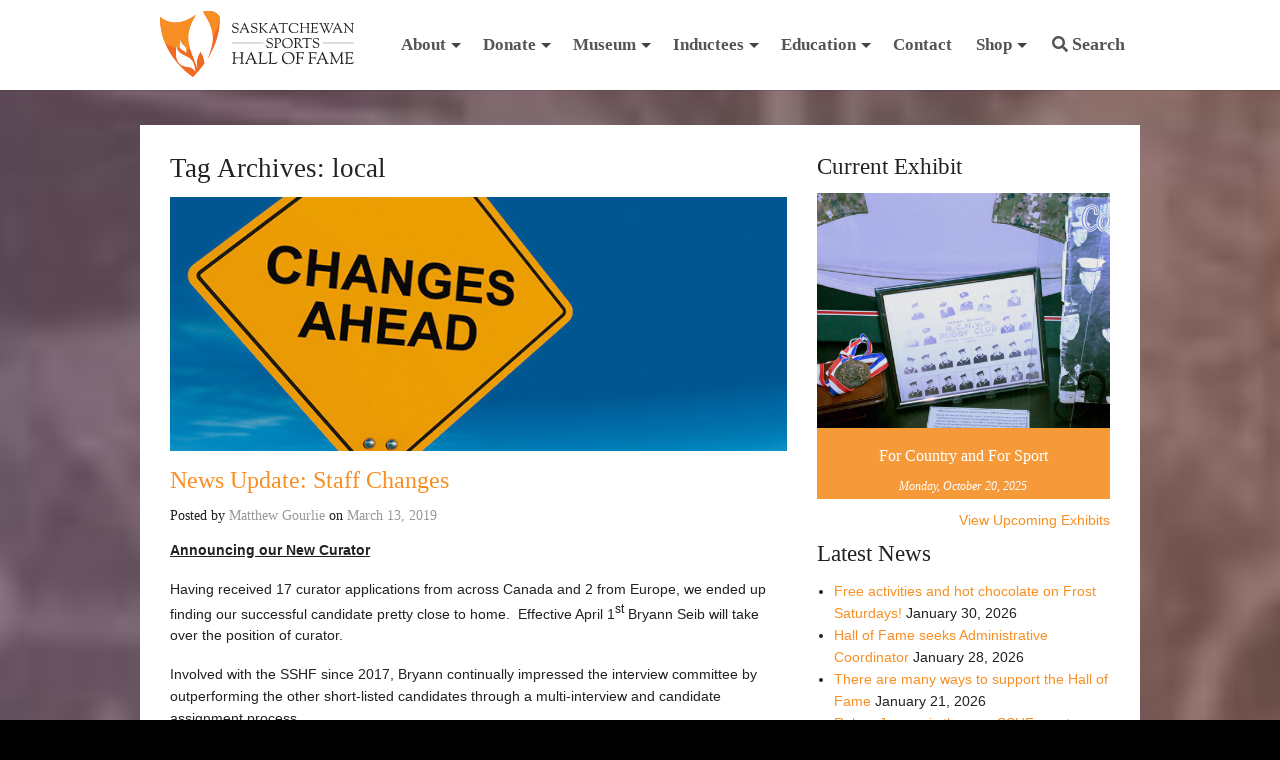

--- FILE ---
content_type: text/html; charset=UTF-8
request_url: https://sasksportshalloffame.com/tag/local/
body_size: 21812
content:
<!DOCTYPE html>



<!-- paulirish.com/2008/conditional-stylesheets-vs-css-hacks-answer-neither/ -->
<!--[if lt IE 7]> <html class="no-js lt-ie9 lt-ie8 lt-ie7" lang="en-US" > <![endif]-->
<!--[if IE 7]>    <html class="no-js lt-ie9 lt-ie8" lang="en-US" > <![endif]-->
<!--[if IE 8]>    <html class="no-js lt-ie9" lang="en-US" > <![endif]-->
<!--[if gt IE 8]><!--> <html lang="en-US" > <!--<![endif]-->
<head>
	<meta charset="UTF-8" />
	<meta name="viewport" content="width=device-width, initial-scale=1.0" />
	<title>local Archives - Saskatchewan Sports Hall of Fame</title>
	<link rel="pingback" href="https://sasksportshalloffame.com/wp/xmlrpc.php" />
	<link rel="shortcut icon" href="https://sasksportshalloffame.com/app/themes/halloffame/favicon.ico" />
	<link rel="shortcut icon" type="image/png" href="https://sasksportshalloffame.com/app/themes/halloffame/favicon.png?v=2.4">
	<link rel="apple-touch-icon" sizes="57x57" href="https://sasksportshalloffame.com/app/themes/halloffame/images/devices/apple-touch-icon-iphone.png" />
	<link rel="apple-touch-icon" sizes="114x114" href="https://sasksportshalloffame.com/app/themes/halloffame/images/devices/apple-touch-icon-iphone.png" />
	<link rel="apple-touch-icon" sizes="72x72" href="https://sasksportshalloffame.com/app/themes/halloffame/images/devices/apple-touch-icon-ipad.png" />
	<link rel="apple-touch-icon" sizes="144x144" href="https://sasksportshalloffame.com/app/themes/halloffame/images/devices/apple-touch-icon-ipad.png" />
	<!-- IE Fix for HTML5 Tags -->
	<!--[if lt IE 9]>
		<script src="http://html5shiv.googlecode.com/svn/trunk/html5.js"></script>
	<![endif]-->
<meta name='robots' content='index, follow, max-image-preview:large, max-snippet:-1, max-video-preview:-1' />
<script>window._wca = window._wca || [];</script>

	<!-- This site is optimized with the Yoast SEO plugin v26.7 - https://yoast.com/wordpress/plugins/seo/ -->
	<link rel="canonical" href="https://sasksportshalloffame.com/tag/local/" />
	<meta property="og:locale" content="en_US" />
	<meta property="og:type" content="article" />
	<meta property="og:title" content="local Archives - Saskatchewan Sports Hall of Fame" />
	<meta property="og:url" content="https://sasksportshalloffame.com/tag/local/" />
	<meta property="og:site_name" content="Saskatchewan Sports Hall of Fame" />
	<script type="application/ld+json" class="yoast-schema-graph">{"@context":"https://schema.org","@graph":[{"@type":"CollectionPage","@id":"https://sasksportshalloffame.com/tag/local/","url":"https://sasksportshalloffame.com/tag/local/","name":"local Archives - Saskatchewan Sports Hall of Fame","isPartOf":{"@id":"https://sasksportshalloffame.com/#website"},"primaryImageOfPage":{"@id":"https://sasksportshalloffame.com/tag/local/#primaryimage"},"image":{"@id":"https://sasksportshalloffame.com/tag/local/#primaryimage"},"thumbnailUrl":"https://sasksportshalloffame.com/app/uploads/2019/03/changes-ahead.jpg","breadcrumb":{"@id":"https://sasksportshalloffame.com/tag/local/#breadcrumb"},"inLanguage":"en-US"},{"@type":"ImageObject","inLanguage":"en-US","@id":"https://sasksportshalloffame.com/tag/local/#primaryimage","url":"https://sasksportshalloffame.com/app/uploads/2019/03/changes-ahead.jpg","contentUrl":"https://sasksportshalloffame.com/app/uploads/2019/03/changes-ahead.jpg","width":700,"height":525},{"@type":"BreadcrumbList","@id":"https://sasksportshalloffame.com/tag/local/#breadcrumb","itemListElement":[{"@type":"ListItem","position":1,"name":"Home","item":"https://sasksportshalloffame.com/"},{"@type":"ListItem","position":2,"name":"local"}]},{"@type":"WebSite","@id":"https://sasksportshalloffame.com/#website","url":"https://sasksportshalloffame.com/","name":"Saskatchewan Sports Hall of Fame","description":"Recognizing Sport Excellence","publisher":{"@id":"https://sasksportshalloffame.com/#organization"},"potentialAction":[{"@type":"SearchAction","target":{"@type":"EntryPoint","urlTemplate":"https://sasksportshalloffame.com/?s={search_term_string}"},"query-input":{"@type":"PropertyValueSpecification","valueRequired":true,"valueName":"search_term_string"}}],"inLanguage":"en-US"},{"@type":"Organization","@id":"https://sasksportshalloffame.com/#organization","name":"Saskatchewan Sports Hall of Fame","url":"https://sasksportshalloffame.com/","logo":{"@type":"ImageObject","inLanguage":"en-US","@id":"https://sasksportshalloffame.com/#/schema/logo/image/","url":"https://sasksportshalloffame.com/app/uploads/2012/03/SSHF-2012-logo-color.png","contentUrl":"https://sasksportshalloffame.com/app/uploads/2012/03/SSHF-2012-logo-color.png","caption":"Saskatchewan Sports Hall of Fame"},"image":{"@id":"https://sasksportshalloffame.com/#/schema/logo/image/"}}]}</script>
	<!-- / Yoast SEO plugin. -->


<link rel='dns-prefetch' href='//www.googletagmanager.com' />
<link rel='dns-prefetch' href='//cdn.jsdelivr.net' />
<link rel='dns-prefetch' href='//stats.wp.com' />
<link rel='dns-prefetch' href='//fonts.googleapis.com' />
<link rel="alternate" type="application/rss+xml" title="Saskatchewan Sports Hall of Fame &raquo; Feed" href="https://sasksportshalloffame.com/feed/" />
<link rel="alternate" type="application/rss+xml" title="Saskatchewan Sports Hall of Fame &raquo; Comments Feed" href="https://sasksportshalloffame.com/comments/feed/" />
<link rel="alternate" type="application/rss+xml" title="Saskatchewan Sports Hall of Fame &raquo; local Tag Feed" href="https://sasksportshalloffame.com/tag/local/feed/" />
		<!-- This site uses the Google Analytics by ExactMetrics plugin v8.11.1 - Using Analytics tracking - https://www.exactmetrics.com/ -->
							<script src="//www.googletagmanager.com/gtag/js?id=G-WZCRBTT176"  data-cfasync="false" data-wpfc-render="false" type="text/javascript" async></script>
			<script data-cfasync="false" data-wpfc-render="false" type="text/javascript">
				var em_version = '8.11.1';
				var em_track_user = true;
				var em_no_track_reason = '';
								var ExactMetricsDefaultLocations = {"page_location":"https:\/\/sasksportshalloffame.com\/tag\/local\/"};
								if ( typeof ExactMetricsPrivacyGuardFilter === 'function' ) {
					var ExactMetricsLocations = (typeof ExactMetricsExcludeQuery === 'object') ? ExactMetricsPrivacyGuardFilter( ExactMetricsExcludeQuery ) : ExactMetricsPrivacyGuardFilter( ExactMetricsDefaultLocations );
				} else {
					var ExactMetricsLocations = (typeof ExactMetricsExcludeQuery === 'object') ? ExactMetricsExcludeQuery : ExactMetricsDefaultLocations;
				}

								var disableStrs = [
										'ga-disable-G-WZCRBTT176',
									];

				/* Function to detect opted out users */
				function __gtagTrackerIsOptedOut() {
					for (var index = 0; index < disableStrs.length; index++) {
						if (document.cookie.indexOf(disableStrs[index] + '=true') > -1) {
							return true;
						}
					}

					return false;
				}

				/* Disable tracking if the opt-out cookie exists. */
				if (__gtagTrackerIsOptedOut()) {
					for (var index = 0; index < disableStrs.length; index++) {
						window[disableStrs[index]] = true;
					}
				}

				/* Opt-out function */
				function __gtagTrackerOptout() {
					for (var index = 0; index < disableStrs.length; index++) {
						document.cookie = disableStrs[index] + '=true; expires=Thu, 31 Dec 2099 23:59:59 UTC; path=/';
						window[disableStrs[index]] = true;
					}
				}

				if ('undefined' === typeof gaOptout) {
					function gaOptout() {
						__gtagTrackerOptout();
					}
				}
								window.dataLayer = window.dataLayer || [];

				window.ExactMetricsDualTracker = {
					helpers: {},
					trackers: {},
				};
				if (em_track_user) {
					function __gtagDataLayer() {
						dataLayer.push(arguments);
					}

					function __gtagTracker(type, name, parameters) {
						if (!parameters) {
							parameters = {};
						}

						if (parameters.send_to) {
							__gtagDataLayer.apply(null, arguments);
							return;
						}

						if (type === 'event') {
														parameters.send_to = exactmetrics_frontend.v4_id;
							var hookName = name;
							if (typeof parameters['event_category'] !== 'undefined') {
								hookName = parameters['event_category'] + ':' + name;
							}

							if (typeof ExactMetricsDualTracker.trackers[hookName] !== 'undefined') {
								ExactMetricsDualTracker.trackers[hookName](parameters);
							} else {
								__gtagDataLayer('event', name, parameters);
							}
							
						} else {
							__gtagDataLayer.apply(null, arguments);
						}
					}

					__gtagTracker('js', new Date());
					__gtagTracker('set', {
						'developer_id.dNDMyYj': true,
											});
					if ( ExactMetricsLocations.page_location ) {
						__gtagTracker('set', ExactMetricsLocations);
					}
										__gtagTracker('config', 'G-WZCRBTT176', {"forceSSL":"true"} );
										window.gtag = __gtagTracker;										(function () {
						/* https://developers.google.com/analytics/devguides/collection/analyticsjs/ */
						/* ga and __gaTracker compatibility shim. */
						var noopfn = function () {
							return null;
						};
						var newtracker = function () {
							return new Tracker();
						};
						var Tracker = function () {
							return null;
						};
						var p = Tracker.prototype;
						p.get = noopfn;
						p.set = noopfn;
						p.send = function () {
							var args = Array.prototype.slice.call(arguments);
							args.unshift('send');
							__gaTracker.apply(null, args);
						};
						var __gaTracker = function () {
							var len = arguments.length;
							if (len === 0) {
								return;
							}
							var f = arguments[len - 1];
							if (typeof f !== 'object' || f === null || typeof f.hitCallback !== 'function') {
								if ('send' === arguments[0]) {
									var hitConverted, hitObject = false, action;
									if ('event' === arguments[1]) {
										if ('undefined' !== typeof arguments[3]) {
											hitObject = {
												'eventAction': arguments[3],
												'eventCategory': arguments[2],
												'eventLabel': arguments[4],
												'value': arguments[5] ? arguments[5] : 1,
											}
										}
									}
									if ('pageview' === arguments[1]) {
										if ('undefined' !== typeof arguments[2]) {
											hitObject = {
												'eventAction': 'page_view',
												'page_path': arguments[2],
											}
										}
									}
									if (typeof arguments[2] === 'object') {
										hitObject = arguments[2];
									}
									if (typeof arguments[5] === 'object') {
										Object.assign(hitObject, arguments[5]);
									}
									if ('undefined' !== typeof arguments[1].hitType) {
										hitObject = arguments[1];
										if ('pageview' === hitObject.hitType) {
											hitObject.eventAction = 'page_view';
										}
									}
									if (hitObject) {
										action = 'timing' === arguments[1].hitType ? 'timing_complete' : hitObject.eventAction;
										hitConverted = mapArgs(hitObject);
										__gtagTracker('event', action, hitConverted);
									}
								}
								return;
							}

							function mapArgs(args) {
								var arg, hit = {};
								var gaMap = {
									'eventCategory': 'event_category',
									'eventAction': 'event_action',
									'eventLabel': 'event_label',
									'eventValue': 'event_value',
									'nonInteraction': 'non_interaction',
									'timingCategory': 'event_category',
									'timingVar': 'name',
									'timingValue': 'value',
									'timingLabel': 'event_label',
									'page': 'page_path',
									'location': 'page_location',
									'title': 'page_title',
									'referrer' : 'page_referrer',
								};
								for (arg in args) {
																		if (!(!args.hasOwnProperty(arg) || !gaMap.hasOwnProperty(arg))) {
										hit[gaMap[arg]] = args[arg];
									} else {
										hit[arg] = args[arg];
									}
								}
								return hit;
							}

							try {
								f.hitCallback();
							} catch (ex) {
							}
						};
						__gaTracker.create = newtracker;
						__gaTracker.getByName = newtracker;
						__gaTracker.getAll = function () {
							return [];
						};
						__gaTracker.remove = noopfn;
						__gaTracker.loaded = true;
						window['__gaTracker'] = __gaTracker;
					})();
									} else {
										console.log("");
					(function () {
						function __gtagTracker() {
							return null;
						}

						window['__gtagTracker'] = __gtagTracker;
						window['gtag'] = __gtagTracker;
					})();
									}
			</script>
							<!-- / Google Analytics by ExactMetrics -->
		<style id='wp-img-auto-sizes-contain-inline-css' type='text/css'>
img:is([sizes=auto i],[sizes^="auto," i]){contain-intrinsic-size:3000px 1500px}
/*# sourceURL=wp-img-auto-sizes-contain-inline-css */
</style>
<link rel='stylesheet' id='wc-blocks-integration-css' href='https://sasksportshalloffame.com/app/plugins/woocommerce-subscriptions/build/index.css?ver=3.1.6' type='text/css' media='all' />
<style id='wp-emoji-styles-inline-css' type='text/css'>

	img.wp-smiley, img.emoji {
		display: inline !important;
		border: none !important;
		box-shadow: none !important;
		height: 1em !important;
		width: 1em !important;
		margin: 0 0.07em !important;
		vertical-align: -0.1em !important;
		background: none !important;
		padding: 0 !important;
	}
/*# sourceURL=wp-emoji-styles-inline-css */
</style>
<style id='wp-block-library-inline-css' type='text/css'>
:root{--wp-block-synced-color:#7a00df;--wp-block-synced-color--rgb:122,0,223;--wp-bound-block-color:var(--wp-block-synced-color);--wp-editor-canvas-background:#ddd;--wp-admin-theme-color:#007cba;--wp-admin-theme-color--rgb:0,124,186;--wp-admin-theme-color-darker-10:#006ba1;--wp-admin-theme-color-darker-10--rgb:0,107,160.5;--wp-admin-theme-color-darker-20:#005a87;--wp-admin-theme-color-darker-20--rgb:0,90,135;--wp-admin-border-width-focus:2px}@media (min-resolution:192dpi){:root{--wp-admin-border-width-focus:1.5px}}.wp-element-button{cursor:pointer}:root .has-very-light-gray-background-color{background-color:#eee}:root .has-very-dark-gray-background-color{background-color:#313131}:root .has-very-light-gray-color{color:#eee}:root .has-very-dark-gray-color{color:#313131}:root .has-vivid-green-cyan-to-vivid-cyan-blue-gradient-background{background:linear-gradient(135deg,#00d084,#0693e3)}:root .has-purple-crush-gradient-background{background:linear-gradient(135deg,#34e2e4,#4721fb 50%,#ab1dfe)}:root .has-hazy-dawn-gradient-background{background:linear-gradient(135deg,#faaca8,#dad0ec)}:root .has-subdued-olive-gradient-background{background:linear-gradient(135deg,#fafae1,#67a671)}:root .has-atomic-cream-gradient-background{background:linear-gradient(135deg,#fdd79a,#004a59)}:root .has-nightshade-gradient-background{background:linear-gradient(135deg,#330968,#31cdcf)}:root .has-midnight-gradient-background{background:linear-gradient(135deg,#020381,#2874fc)}:root{--wp--preset--font-size--normal:16px;--wp--preset--font-size--huge:42px}.has-regular-font-size{font-size:1em}.has-larger-font-size{font-size:2.625em}.has-normal-font-size{font-size:var(--wp--preset--font-size--normal)}.has-huge-font-size{font-size:var(--wp--preset--font-size--huge)}.has-text-align-center{text-align:center}.has-text-align-left{text-align:left}.has-text-align-right{text-align:right}.has-fit-text{white-space:nowrap!important}#end-resizable-editor-section{display:none}.aligncenter{clear:both}.items-justified-left{justify-content:flex-start}.items-justified-center{justify-content:center}.items-justified-right{justify-content:flex-end}.items-justified-space-between{justify-content:space-between}.screen-reader-text{border:0;clip-path:inset(50%);height:1px;margin:-1px;overflow:hidden;padding:0;position:absolute;width:1px;word-wrap:normal!important}.screen-reader-text:focus{background-color:#ddd;clip-path:none;color:#444;display:block;font-size:1em;height:auto;left:5px;line-height:normal;padding:15px 23px 14px;text-decoration:none;top:5px;width:auto;z-index:100000}html :where(.has-border-color){border-style:solid}html :where([style*=border-top-color]){border-top-style:solid}html :where([style*=border-right-color]){border-right-style:solid}html :where([style*=border-bottom-color]){border-bottom-style:solid}html :where([style*=border-left-color]){border-left-style:solid}html :where([style*=border-width]){border-style:solid}html :where([style*=border-top-width]){border-top-style:solid}html :where([style*=border-right-width]){border-right-style:solid}html :where([style*=border-bottom-width]){border-bottom-style:solid}html :where([style*=border-left-width]){border-left-style:solid}html :where(img[class*=wp-image-]){height:auto;max-width:100%}:where(figure){margin:0 0 1em}html :where(.is-position-sticky){--wp-admin--admin-bar--position-offset:var(--wp-admin--admin-bar--height,0px)}@media screen and (max-width:600px){html :where(.is-position-sticky){--wp-admin--admin-bar--position-offset:0px}}

/*# sourceURL=wp-block-library-inline-css */
</style><style id='wp-block-image-inline-css' type='text/css'>
.wp-block-image>a,.wp-block-image>figure>a{display:inline-block}.wp-block-image img{box-sizing:border-box;height:auto;max-width:100%;vertical-align:bottom}@media not (prefers-reduced-motion){.wp-block-image img.hide{visibility:hidden}.wp-block-image img.show{animation:show-content-image .4s}}.wp-block-image[style*=border-radius] img,.wp-block-image[style*=border-radius]>a{border-radius:inherit}.wp-block-image.has-custom-border img{box-sizing:border-box}.wp-block-image.aligncenter{text-align:center}.wp-block-image.alignfull>a,.wp-block-image.alignwide>a{width:100%}.wp-block-image.alignfull img,.wp-block-image.alignwide img{height:auto;width:100%}.wp-block-image .aligncenter,.wp-block-image .alignleft,.wp-block-image .alignright,.wp-block-image.aligncenter,.wp-block-image.alignleft,.wp-block-image.alignright{display:table}.wp-block-image .aligncenter>figcaption,.wp-block-image .alignleft>figcaption,.wp-block-image .alignright>figcaption,.wp-block-image.aligncenter>figcaption,.wp-block-image.alignleft>figcaption,.wp-block-image.alignright>figcaption{caption-side:bottom;display:table-caption}.wp-block-image .alignleft{float:left;margin:.5em 1em .5em 0}.wp-block-image .alignright{float:right;margin:.5em 0 .5em 1em}.wp-block-image .aligncenter{margin-left:auto;margin-right:auto}.wp-block-image :where(figcaption){margin-bottom:1em;margin-top:.5em}.wp-block-image.is-style-circle-mask img{border-radius:9999px}@supports ((-webkit-mask-image:none) or (mask-image:none)) or (-webkit-mask-image:none){.wp-block-image.is-style-circle-mask img{border-radius:0;-webkit-mask-image:url('data:image/svg+xml;utf8,<svg viewBox="0 0 100 100" xmlns="http://www.w3.org/2000/svg"><circle cx="50" cy="50" r="50"/></svg>');mask-image:url('data:image/svg+xml;utf8,<svg viewBox="0 0 100 100" xmlns="http://www.w3.org/2000/svg"><circle cx="50" cy="50" r="50"/></svg>');mask-mode:alpha;-webkit-mask-position:center;mask-position:center;-webkit-mask-repeat:no-repeat;mask-repeat:no-repeat;-webkit-mask-size:contain;mask-size:contain}}:root :where(.wp-block-image.is-style-rounded img,.wp-block-image .is-style-rounded img){border-radius:9999px}.wp-block-image figure{margin:0}.wp-lightbox-container{display:flex;flex-direction:column;position:relative}.wp-lightbox-container img{cursor:zoom-in}.wp-lightbox-container img:hover+button{opacity:1}.wp-lightbox-container button{align-items:center;backdrop-filter:blur(16px) saturate(180%);background-color:#5a5a5a40;border:none;border-radius:4px;cursor:zoom-in;display:flex;height:20px;justify-content:center;opacity:0;padding:0;position:absolute;right:16px;text-align:center;top:16px;width:20px;z-index:100}@media not (prefers-reduced-motion){.wp-lightbox-container button{transition:opacity .2s ease}}.wp-lightbox-container button:focus-visible{outline:3px auto #5a5a5a40;outline:3px auto -webkit-focus-ring-color;outline-offset:3px}.wp-lightbox-container button:hover{cursor:pointer;opacity:1}.wp-lightbox-container button:focus{opacity:1}.wp-lightbox-container button:focus,.wp-lightbox-container button:hover,.wp-lightbox-container button:not(:hover):not(:active):not(.has-background){background-color:#5a5a5a40;border:none}.wp-lightbox-overlay{box-sizing:border-box;cursor:zoom-out;height:100vh;left:0;overflow:hidden;position:fixed;top:0;visibility:hidden;width:100%;z-index:100000}.wp-lightbox-overlay .close-button{align-items:center;cursor:pointer;display:flex;justify-content:center;min-height:40px;min-width:40px;padding:0;position:absolute;right:calc(env(safe-area-inset-right) + 16px);top:calc(env(safe-area-inset-top) + 16px);z-index:5000000}.wp-lightbox-overlay .close-button:focus,.wp-lightbox-overlay .close-button:hover,.wp-lightbox-overlay .close-button:not(:hover):not(:active):not(.has-background){background:none;border:none}.wp-lightbox-overlay .lightbox-image-container{height:var(--wp--lightbox-container-height);left:50%;overflow:hidden;position:absolute;top:50%;transform:translate(-50%,-50%);transform-origin:top left;width:var(--wp--lightbox-container-width);z-index:9999999999}.wp-lightbox-overlay .wp-block-image{align-items:center;box-sizing:border-box;display:flex;height:100%;justify-content:center;margin:0;position:relative;transform-origin:0 0;width:100%;z-index:3000000}.wp-lightbox-overlay .wp-block-image img{height:var(--wp--lightbox-image-height);min-height:var(--wp--lightbox-image-height);min-width:var(--wp--lightbox-image-width);width:var(--wp--lightbox-image-width)}.wp-lightbox-overlay .wp-block-image figcaption{display:none}.wp-lightbox-overlay button{background:none;border:none}.wp-lightbox-overlay .scrim{background-color:#fff;height:100%;opacity:.9;position:absolute;width:100%;z-index:2000000}.wp-lightbox-overlay.active{visibility:visible}@media not (prefers-reduced-motion){.wp-lightbox-overlay.active{animation:turn-on-visibility .25s both}.wp-lightbox-overlay.active img{animation:turn-on-visibility .35s both}.wp-lightbox-overlay.show-closing-animation:not(.active){animation:turn-off-visibility .35s both}.wp-lightbox-overlay.show-closing-animation:not(.active) img{animation:turn-off-visibility .25s both}.wp-lightbox-overlay.zoom.active{animation:none;opacity:1;visibility:visible}.wp-lightbox-overlay.zoom.active .lightbox-image-container{animation:lightbox-zoom-in .4s}.wp-lightbox-overlay.zoom.active .lightbox-image-container img{animation:none}.wp-lightbox-overlay.zoom.active .scrim{animation:turn-on-visibility .4s forwards}.wp-lightbox-overlay.zoom.show-closing-animation:not(.active){animation:none}.wp-lightbox-overlay.zoom.show-closing-animation:not(.active) .lightbox-image-container{animation:lightbox-zoom-out .4s}.wp-lightbox-overlay.zoom.show-closing-animation:not(.active) .lightbox-image-container img{animation:none}.wp-lightbox-overlay.zoom.show-closing-animation:not(.active) .scrim{animation:turn-off-visibility .4s forwards}}@keyframes show-content-image{0%{visibility:hidden}99%{visibility:hidden}to{visibility:visible}}@keyframes turn-on-visibility{0%{opacity:0}to{opacity:1}}@keyframes turn-off-visibility{0%{opacity:1;visibility:visible}99%{opacity:0;visibility:visible}to{opacity:0;visibility:hidden}}@keyframes lightbox-zoom-in{0%{transform:translate(calc((-100vw + var(--wp--lightbox-scrollbar-width))/2 + var(--wp--lightbox-initial-left-position)),calc(-50vh + var(--wp--lightbox-initial-top-position))) scale(var(--wp--lightbox-scale))}to{transform:translate(-50%,-50%) scale(1)}}@keyframes lightbox-zoom-out{0%{transform:translate(-50%,-50%) scale(1);visibility:visible}99%{visibility:visible}to{transform:translate(calc((-100vw + var(--wp--lightbox-scrollbar-width))/2 + var(--wp--lightbox-initial-left-position)),calc(-50vh + var(--wp--lightbox-initial-top-position))) scale(var(--wp--lightbox-scale));visibility:hidden}}
/*# sourceURL=https://sasksportshalloffame.com/wp/wp-includes/blocks/image/style.min.css */
</style>
<style id='global-styles-inline-css' type='text/css'>
:root{--wp--preset--aspect-ratio--square: 1;--wp--preset--aspect-ratio--4-3: 4/3;--wp--preset--aspect-ratio--3-4: 3/4;--wp--preset--aspect-ratio--3-2: 3/2;--wp--preset--aspect-ratio--2-3: 2/3;--wp--preset--aspect-ratio--16-9: 16/9;--wp--preset--aspect-ratio--9-16: 9/16;--wp--preset--color--black: #000000;--wp--preset--color--cyan-bluish-gray: #abb8c3;--wp--preset--color--white: #ffffff;--wp--preset--color--pale-pink: #f78da7;--wp--preset--color--vivid-red: #cf2e2e;--wp--preset--color--luminous-vivid-orange: #ff6900;--wp--preset--color--luminous-vivid-amber: #fcb900;--wp--preset--color--light-green-cyan: #7bdcb5;--wp--preset--color--vivid-green-cyan: #00d084;--wp--preset--color--pale-cyan-blue: #8ed1fc;--wp--preset--color--vivid-cyan-blue: #0693e3;--wp--preset--color--vivid-purple: #9b51e0;--wp--preset--gradient--vivid-cyan-blue-to-vivid-purple: linear-gradient(135deg,rgb(6,147,227) 0%,rgb(155,81,224) 100%);--wp--preset--gradient--light-green-cyan-to-vivid-green-cyan: linear-gradient(135deg,rgb(122,220,180) 0%,rgb(0,208,130) 100%);--wp--preset--gradient--luminous-vivid-amber-to-luminous-vivid-orange: linear-gradient(135deg,rgb(252,185,0) 0%,rgb(255,105,0) 100%);--wp--preset--gradient--luminous-vivid-orange-to-vivid-red: linear-gradient(135deg,rgb(255,105,0) 0%,rgb(207,46,46) 100%);--wp--preset--gradient--very-light-gray-to-cyan-bluish-gray: linear-gradient(135deg,rgb(238,238,238) 0%,rgb(169,184,195) 100%);--wp--preset--gradient--cool-to-warm-spectrum: linear-gradient(135deg,rgb(74,234,220) 0%,rgb(151,120,209) 20%,rgb(207,42,186) 40%,rgb(238,44,130) 60%,rgb(251,105,98) 80%,rgb(254,248,76) 100%);--wp--preset--gradient--blush-light-purple: linear-gradient(135deg,rgb(255,206,236) 0%,rgb(152,150,240) 100%);--wp--preset--gradient--blush-bordeaux: linear-gradient(135deg,rgb(254,205,165) 0%,rgb(254,45,45) 50%,rgb(107,0,62) 100%);--wp--preset--gradient--luminous-dusk: linear-gradient(135deg,rgb(255,203,112) 0%,rgb(199,81,192) 50%,rgb(65,88,208) 100%);--wp--preset--gradient--pale-ocean: linear-gradient(135deg,rgb(255,245,203) 0%,rgb(182,227,212) 50%,rgb(51,167,181) 100%);--wp--preset--gradient--electric-grass: linear-gradient(135deg,rgb(202,248,128) 0%,rgb(113,206,126) 100%);--wp--preset--gradient--midnight: linear-gradient(135deg,rgb(2,3,129) 0%,rgb(40,116,252) 100%);--wp--preset--font-size--small: 13px;--wp--preset--font-size--medium: 20px;--wp--preset--font-size--large: 36px;--wp--preset--font-size--x-large: 42px;--wp--preset--spacing--20: 0.44rem;--wp--preset--spacing--30: 0.67rem;--wp--preset--spacing--40: 1rem;--wp--preset--spacing--50: 1.5rem;--wp--preset--spacing--60: 2.25rem;--wp--preset--spacing--70: 3.38rem;--wp--preset--spacing--80: 5.06rem;--wp--preset--shadow--natural: 6px 6px 9px rgba(0, 0, 0, 0.2);--wp--preset--shadow--deep: 12px 12px 50px rgba(0, 0, 0, 0.4);--wp--preset--shadow--sharp: 6px 6px 0px rgba(0, 0, 0, 0.2);--wp--preset--shadow--outlined: 6px 6px 0px -3px rgb(255, 255, 255), 6px 6px rgb(0, 0, 0);--wp--preset--shadow--crisp: 6px 6px 0px rgb(0, 0, 0);}:where(.is-layout-flex){gap: 0.5em;}:where(.is-layout-grid){gap: 0.5em;}body .is-layout-flex{display: flex;}.is-layout-flex{flex-wrap: wrap;align-items: center;}.is-layout-flex > :is(*, div){margin: 0;}body .is-layout-grid{display: grid;}.is-layout-grid > :is(*, div){margin: 0;}:where(.wp-block-columns.is-layout-flex){gap: 2em;}:where(.wp-block-columns.is-layout-grid){gap: 2em;}:where(.wp-block-post-template.is-layout-flex){gap: 1.25em;}:where(.wp-block-post-template.is-layout-grid){gap: 1.25em;}.has-black-color{color: var(--wp--preset--color--black) !important;}.has-cyan-bluish-gray-color{color: var(--wp--preset--color--cyan-bluish-gray) !important;}.has-white-color{color: var(--wp--preset--color--white) !important;}.has-pale-pink-color{color: var(--wp--preset--color--pale-pink) !important;}.has-vivid-red-color{color: var(--wp--preset--color--vivid-red) !important;}.has-luminous-vivid-orange-color{color: var(--wp--preset--color--luminous-vivid-orange) !important;}.has-luminous-vivid-amber-color{color: var(--wp--preset--color--luminous-vivid-amber) !important;}.has-light-green-cyan-color{color: var(--wp--preset--color--light-green-cyan) !important;}.has-vivid-green-cyan-color{color: var(--wp--preset--color--vivid-green-cyan) !important;}.has-pale-cyan-blue-color{color: var(--wp--preset--color--pale-cyan-blue) !important;}.has-vivid-cyan-blue-color{color: var(--wp--preset--color--vivid-cyan-blue) !important;}.has-vivid-purple-color{color: var(--wp--preset--color--vivid-purple) !important;}.has-black-background-color{background-color: var(--wp--preset--color--black) !important;}.has-cyan-bluish-gray-background-color{background-color: var(--wp--preset--color--cyan-bluish-gray) !important;}.has-white-background-color{background-color: var(--wp--preset--color--white) !important;}.has-pale-pink-background-color{background-color: var(--wp--preset--color--pale-pink) !important;}.has-vivid-red-background-color{background-color: var(--wp--preset--color--vivid-red) !important;}.has-luminous-vivid-orange-background-color{background-color: var(--wp--preset--color--luminous-vivid-orange) !important;}.has-luminous-vivid-amber-background-color{background-color: var(--wp--preset--color--luminous-vivid-amber) !important;}.has-light-green-cyan-background-color{background-color: var(--wp--preset--color--light-green-cyan) !important;}.has-vivid-green-cyan-background-color{background-color: var(--wp--preset--color--vivid-green-cyan) !important;}.has-pale-cyan-blue-background-color{background-color: var(--wp--preset--color--pale-cyan-blue) !important;}.has-vivid-cyan-blue-background-color{background-color: var(--wp--preset--color--vivid-cyan-blue) !important;}.has-vivid-purple-background-color{background-color: var(--wp--preset--color--vivid-purple) !important;}.has-black-border-color{border-color: var(--wp--preset--color--black) !important;}.has-cyan-bluish-gray-border-color{border-color: var(--wp--preset--color--cyan-bluish-gray) !important;}.has-white-border-color{border-color: var(--wp--preset--color--white) !important;}.has-pale-pink-border-color{border-color: var(--wp--preset--color--pale-pink) !important;}.has-vivid-red-border-color{border-color: var(--wp--preset--color--vivid-red) !important;}.has-luminous-vivid-orange-border-color{border-color: var(--wp--preset--color--luminous-vivid-orange) !important;}.has-luminous-vivid-amber-border-color{border-color: var(--wp--preset--color--luminous-vivid-amber) !important;}.has-light-green-cyan-border-color{border-color: var(--wp--preset--color--light-green-cyan) !important;}.has-vivid-green-cyan-border-color{border-color: var(--wp--preset--color--vivid-green-cyan) !important;}.has-pale-cyan-blue-border-color{border-color: var(--wp--preset--color--pale-cyan-blue) !important;}.has-vivid-cyan-blue-border-color{border-color: var(--wp--preset--color--vivid-cyan-blue) !important;}.has-vivid-purple-border-color{border-color: var(--wp--preset--color--vivid-purple) !important;}.has-vivid-cyan-blue-to-vivid-purple-gradient-background{background: var(--wp--preset--gradient--vivid-cyan-blue-to-vivid-purple) !important;}.has-light-green-cyan-to-vivid-green-cyan-gradient-background{background: var(--wp--preset--gradient--light-green-cyan-to-vivid-green-cyan) !important;}.has-luminous-vivid-amber-to-luminous-vivid-orange-gradient-background{background: var(--wp--preset--gradient--luminous-vivid-amber-to-luminous-vivid-orange) !important;}.has-luminous-vivid-orange-to-vivid-red-gradient-background{background: var(--wp--preset--gradient--luminous-vivid-orange-to-vivid-red) !important;}.has-very-light-gray-to-cyan-bluish-gray-gradient-background{background: var(--wp--preset--gradient--very-light-gray-to-cyan-bluish-gray) !important;}.has-cool-to-warm-spectrum-gradient-background{background: var(--wp--preset--gradient--cool-to-warm-spectrum) !important;}.has-blush-light-purple-gradient-background{background: var(--wp--preset--gradient--blush-light-purple) !important;}.has-blush-bordeaux-gradient-background{background: var(--wp--preset--gradient--blush-bordeaux) !important;}.has-luminous-dusk-gradient-background{background: var(--wp--preset--gradient--luminous-dusk) !important;}.has-pale-ocean-gradient-background{background: var(--wp--preset--gradient--pale-ocean) !important;}.has-electric-grass-gradient-background{background: var(--wp--preset--gradient--electric-grass) !important;}.has-midnight-gradient-background{background: var(--wp--preset--gradient--midnight) !important;}.has-small-font-size{font-size: var(--wp--preset--font-size--small) !important;}.has-medium-font-size{font-size: var(--wp--preset--font-size--medium) !important;}.has-large-font-size{font-size: var(--wp--preset--font-size--large) !important;}.has-x-large-font-size{font-size: var(--wp--preset--font-size--x-large) !important;}
/*# sourceURL=global-styles-inline-css */
</style>

<style id='classic-theme-styles-inline-css' type='text/css'>
/*! This file is auto-generated */
.wp-block-button__link{color:#fff;background-color:#32373c;border-radius:9999px;box-shadow:none;text-decoration:none;padding:calc(.667em + 2px) calc(1.333em + 2px);font-size:1.125em}.wp-block-file__button{background:#32373c;color:#fff;text-decoration:none}
/*# sourceURL=/wp-includes/css/classic-themes.min.css */
</style>
<link rel='stylesheet' id='wp-components-css' href='https://sasksportshalloffame.com/wp/wp-includes/css/dist/components/style.min.css?ver=6.9' type='text/css' media='all' />
<link rel='stylesheet' id='wp-preferences-css' href='https://sasksportshalloffame.com/wp/wp-includes/css/dist/preferences/style.min.css?ver=6.9' type='text/css' media='all' />
<link rel='stylesheet' id='wp-block-editor-css' href='https://sasksportshalloffame.com/wp/wp-includes/css/dist/block-editor/style.min.css?ver=6.9' type='text/css' media='all' />
<link rel='stylesheet' id='popup-maker-block-library-style-css' href='https://sasksportshalloffame.com/app/plugins/popup-maker/dist/packages/block-library-style.css?ver=dbea705cfafe089d65f1' type='text/css' media='all' />
<link rel='stylesheet' id='cb-booking/cb-booking.php-datepicker-css' href='https://sasksportshalloffame.com/app/plugins/cb-booking/inc/common/css/vendor/air-datepicker/datepicker.min.css?ver=1.3.7' type='text/css' media='all' />
<link rel='stylesheet' id='cb-booking/cb-booking.php-css' href='https://sasksportshalloffame.com/app/plugins/cb-booking/inc/frontend/css/cb-booking-frontend.css?ver=1.3.7' type='text/css' media='all' />
<link rel='stylesheet' id='woocommerce-layout-css' href='https://sasksportshalloffame.com/app/plugins/woocommerce/assets/css/woocommerce-layout.css?ver=10.4.3' type='text/css' media='all' />
<style id='woocommerce-layout-inline-css' type='text/css'>

	.infinite-scroll .woocommerce-pagination {
		display: none;
	}
/*# sourceURL=woocommerce-layout-inline-css */
</style>
<link rel='stylesheet' id='woocommerce-smallscreen-css' href='https://sasksportshalloffame.com/app/plugins/woocommerce/assets/css/woocommerce-smallscreen.css?ver=10.4.3' type='text/css' media='only screen and (max-width: 768px)' />
<link rel='stylesheet' id='woocommerce-general-css' href='https://sasksportshalloffame.com/app/plugins/woocommerce/assets/css/woocommerce.css?ver=10.4.3' type='text/css' media='all' />
<style id='woocommerce-inline-inline-css' type='text/css'>
.woocommerce form .form-row .required { visibility: visible; }
/*# sourceURL=woocommerce-inline-inline-css */
</style>
<link rel='stylesheet' id='bigger-picture-css' href='https://sasksportshalloffame.com/app/plugins/youtube-channel/assets/lib/bigger-picture/css/bigger-picture.min.css?ver=3.25.2' type='text/css' media='all' />
<link rel='stylesheet' id='youtube-channel-css' href='https://sasksportshalloffame.com/app/plugins/youtube-channel/assets/css/youtube-channel.min.css?ver=3.25.2' type='text/css' media='all' />
<link rel='stylesheet' id='open-sans-css' href='https://fonts.googleapis.com/css?family=Open+Sans%3A300italic%2C400italic%2C600italic%2C300%2C400%2C600&#038;subset=latin%2Clatin-ext&#038;display=fallback&#038;ver=6.9' type='text/css' media='all' />
<link rel='stylesheet' id='slick-css' href='https://sasksportshalloffame.com/app/themes/halloffame/assets/css/slick.css?ver=SLICK_VERSION' type='text/css' media='all' />
<link rel='stylesheet' id='cmdcustom-css' href='https://sasksportshalloffame.com/app/themes/halloffame/assets/css/cmd-custom.css?ver=CUSTOM_VERSION' type='text/css' media='all' />
<link rel='stylesheet' id='foundation-css-css' href='https://sasksportshalloffame.com/app/themes/required-foundation/stylesheets/foundation.min.css?ver=3.2.5.1' type='text/css' media='all' />
<link rel='stylesheet' id='required-foundation-css-css' href='https://sasksportshalloffame.com/app/themes/halloffame/style.css?ver=1.0.10.5' type='text/css' media='all' />
<script type="text/javascript" id="woocommerce-google-analytics-integration-gtag-js-after">
/* <![CDATA[ */
/* Google Analytics for WooCommerce (gtag.js) */
					window.dataLayer = window.dataLayer || [];
					function gtag(){dataLayer.push(arguments);}
					// Set up default consent state.
					for ( const mode of [{"analytics_storage":"denied","ad_storage":"denied","ad_user_data":"denied","ad_personalization":"denied","region":["AT","BE","BG","HR","CY","CZ","DK","EE","FI","FR","DE","GR","HU","IS","IE","IT","LV","LI","LT","LU","MT","NL","NO","PL","PT","RO","SK","SI","ES","SE","GB","CH"]}] || [] ) {
						gtag( "consent", "default", { "wait_for_update": 500, ...mode } );
					}
					gtag("js", new Date());
					gtag("set", "developer_id.dOGY3NW", true);
					gtag("config", "G-9GJ4KPN4P2", {"track_404":true,"allow_google_signals":true,"logged_in":false,"linker":{"domains":[],"allow_incoming":false},"custom_map":{"dimension1":"logged_in"}});
//# sourceURL=woocommerce-google-analytics-integration-gtag-js-after
/* ]]> */
</script>
<script type="text/javascript" src="https://sasksportshalloffame.com/app/plugins/google-analytics-dashboard-for-wp/assets/js/frontend-gtag.min.js?ver=8.11.1" id="exactmetrics-frontend-script-js" async="async" data-wp-strategy="async"></script>
<script data-cfasync="false" data-wpfc-render="false" type="text/javascript" id='exactmetrics-frontend-script-js-extra'>/* <![CDATA[ */
var exactmetrics_frontend = {"js_events_tracking":"true","download_extensions":"zip,mp3,mpeg,pdf,doc,ppt,xls,jpeg,png,gif,tiff","inbound_paths":"[{\"path\":\"\\\/go\\\/\",\"label\":\"affiliate\"},{\"path\":\"\\\/recommend\\\/\",\"label\":\"affiliate\"}]","home_url":"https:\/\/sasksportshalloffame.com","hash_tracking":"false","v4_id":"G-WZCRBTT176"};/* ]]> */
</script>
<script type="text/javascript" src="https://sasksportshalloffame.com/wp/wp-includes/js/dist/vendor/moment.min.js?ver=2.30.1" id="moment-js"></script>
<script type="text/javascript" id="moment-js-after">
/* <![CDATA[ */
moment.updateLocale( 'en_US', {"months":["January","February","March","April","May","June","July","August","September","October","November","December"],"monthsShort":["Jan","Feb","Mar","Apr","May","Jun","Jul","Aug","Sep","Oct","Nov","Dec"],"weekdays":["Sunday","Monday","Tuesday","Wednesday","Thursday","Friday","Saturday"],"weekdaysShort":["Sun","Mon","Tue","Wed","Thu","Fri","Sat"],"week":{"dow":1},"longDateFormat":{"LT":"g:i a","LTS":null,"L":null,"LL":"F j, Y","LLL":"F j, Y g:i a","LLLL":null}} );
//# sourceURL=moment-js-after
/* ]]> */
</script>
<script type="text/javascript" src="https://cdn.jsdelivr.net/npm/js-cookie@2/src/js.cookie.min.js?ver=2" id="js-cookie-js"></script>
<script type="text/javascript" src="https://sasksportshalloffame.com/wp/wp-includes/js/jquery/jquery.min.js?ver=3.7.1" id="jquery-core-js"></script>
<script type="text/javascript" src="https://sasksportshalloffame.com/wp/wp-includes/js/jquery/jquery-migrate.min.js?ver=3.4.1" id="jquery-migrate-js"></script>
<script type="text/javascript" src="https://sasksportshalloffame.com/app/plugins/cb-booking/inc/common/js/vendor/air-datepicker/datepicker.min.js?ver=1.3.7" id="cb-booking/cb-booking.php-datepicker-js"></script>
<script type="text/javascript" src="https://sasksportshalloffame.com/app/plugins/cb-booking/inc/common/js/vendor/air-datepicker/i18n/datepicker.en.js?ver=1.3.7" id="cb-booking/cb-booking.php-datepicker-en-js"></script>
<script type="text/javascript" id="cb-booking/cb-booking.php-js-extra">
/* <![CDATA[ */
var ajax_params = {"ajax_url":"https://sasksportshalloffame.com/wp/wp-admin/admin-ajax.php"};
//# sourceURL=cb-booking%2Fcb-booking.php-js-extra
/* ]]> */
</script>
<script type="text/javascript" src="https://sasksportshalloffame.com/app/plugins/cb-booking/inc/frontend/js/cb-booking-frontend.js?ver=1.3.7" id="cb-booking/cb-booking.php-js"></script>
<script type="text/javascript" src="https://sasksportshalloffame.com/app/plugins/woocommerce/assets/js/jquery-blockui/jquery.blockUI.min.js?ver=2.7.0-wc.10.4.3" id="wc-jquery-blockui-js" defer="defer" data-wp-strategy="defer"></script>
<script type="text/javascript" id="wc-add-to-cart-js-extra">
/* <![CDATA[ */
var wc_add_to_cart_params = {"ajax_url":"/wp/wp-admin/admin-ajax.php","wc_ajax_url":"/?wc-ajax=%%endpoint%%","i18n_view_cart":"View cart","cart_url":"https://sasksportshalloffame.com/cart/","is_cart":"","cart_redirect_after_add":"no"};
//# sourceURL=wc-add-to-cart-js-extra
/* ]]> */
</script>
<script type="text/javascript" src="https://sasksportshalloffame.com/app/plugins/woocommerce/assets/js/frontend/add-to-cart.min.js?ver=10.4.3" id="wc-add-to-cart-js" defer="defer" data-wp-strategy="defer"></script>
<script type="text/javascript" src="https://sasksportshalloffame.com/app/plugins/woocommerce/assets/js/js-cookie/js.cookie.min.js?ver=2.1.4-wc.10.4.3" id="wc-js-cookie-js" defer="defer" data-wp-strategy="defer"></script>
<script type="text/javascript" id="woocommerce-js-extra">
/* <![CDATA[ */
var woocommerce_params = {"ajax_url":"/wp/wp-admin/admin-ajax.php","wc_ajax_url":"/?wc-ajax=%%endpoint%%","i18n_password_show":"Show password","i18n_password_hide":"Hide password"};
//# sourceURL=woocommerce-js-extra
/* ]]> */
</script>
<script type="text/javascript" src="https://sasksportshalloffame.com/app/plugins/woocommerce/assets/js/frontend/woocommerce.min.js?ver=10.4.3" id="woocommerce-js" defer="defer" data-wp-strategy="defer"></script>
<script type="text/javascript" src="https://sasksportshalloffame.com/app/themes/halloffame/javascripts/magpop.js?ver=1.0.5" id="magpop-js"></script>
<script type="text/javascript" src="https://stats.wp.com/s-202605.js" id="woocommerce-analytics-js" defer="defer" data-wp-strategy="defer"></script>
<script type="text/javascript" id="ajax_operation_script-js-extra">
/* <![CDATA[ */
var myAjax = {"ajaxurl":"https://sasksportshalloffame.com/wp/wp-admin/admin-ajax.php"};
//# sourceURL=ajax_operation_script-js-extra
/* ]]> */
</script>
<script type="text/javascript" src="https://sasksportshalloffame.com/app/plugins/woocommerce-anti-fraud/assets/js/geoloc.js?ver=1.0" id="ajax_operation_script-js"></script>
<link rel="https://api.w.org/" href="https://sasksportshalloffame.com/wp-json/" /><link rel="alternate" title="JSON" type="application/json" href="https://sasksportshalloffame.com/wp-json/wp/v2/tags/1424" /><link rel="EditURI" type="application/rsd+xml" title="RSD" href="https://sasksportshalloffame.com/wp/xmlrpc.php?rsd" />
<meta name="generator" content="WordPress 6.9" />
<meta name="generator" content="WooCommerce 10.4.3" />
<script>  var el_i13_login_captcha=null; var el_i13_register_captcha=null; </script>	<style>img#wpstats{display:none}</style>
		<style type="text/css">dd ul.bulleted {  float:none;clear:both; }</style>	<noscript><style>.woocommerce-product-gallery{ opacity: 1 !important; }</style></noscript>
	<script type="text/javascript">
		var templateDir = "https://sasksportshalloffame.com/app/themes/halloffame";
</script>
<style>
	body, #search-catalogue {background: #000 url(https://sasksportshalloffame.com/app/uploads/2021/11/Wall-2-PROOF_04_21.jpg) no-repeat top center !important;background-size: cover !important;}
	</style><!-- Hotjar Tracking Code for http://sasksportshalloffame.com -->
<script>
    (function(h,o,t,j,a,r){
        h.hj=h.hj||function(){(h.hj.q=h.hj.q||[]).push(arguments)};
        h._hjSettings={hjid:450098,hjsv:5};
        a=o.getElementsByTagName('head')[0];
        r=o.createElement('script');r.async=1;
        r.src=t+h._hjSettings.hjid+j+h._hjSettings.hjsv;
        a.appendChild(r);
    })(window,document,'//static.hotjar.com/c/hotjar-','.js?sv=');
</script>
<link rel='stylesheet' id='wc-stripe-blocks-checkout-style-css' href='https://sasksportshalloffame.com/app/plugins/woocommerce-gateway-stripe/build/upe-blocks.css?ver=1e1661bb3db973deba05' type='text/css' media='all' />
<link rel='stylesheet' id='wc-blocks-style-css' href='https://sasksportshalloffame.com/app/plugins/woocommerce/assets/client/blocks/wc-blocks.css?ver=wc-10.4.3' type='text/css' media='all' />
</head>
<body class="archive tag tag-local tag-1424 wp-custom-logo wp-theme-required-foundation wp-child-theme-halloffame theme-required-foundation woocommerce-no-js single-author">

 
		
		 
	

	<!-- Start the main container -->
			<div id="container" class="nav-container" role="document">
	
					<div class="nav-top-bar-container">
			<div class="row">
            <!-- START: nav-top-bar.php -->
            <!-- <div class="contain-to-grid"> // enable to contain to grid -->
                <nav class="top-bar inverse">
                    <ul>
                        <li class="name"><a href="https://sasksportshalloffame.com/" title="Saskatchewan Sports Hall of Fame" rel="home"><img src="https://sasksportshalloffame.com/app/themes/halloffame/images/sask-sports-logo.svg" onerror="this.onerror=null; this.src='https://sasksportshalloffame.com/app/themes/halloffame/images/sask-sports-logo.jpg'" alt="Saskatchewan Sports Hall of Fame"></a></li>
                        <li class="toggle-topbar">Menu <a href="#"></a></li>
                    </ul>
                    <div class="search right">
                        <button class="search-btn collapsed" type="button" data-toggle="collapse" data-target="#search" aria-expanded="false" aria-controls="search">
                            <span><i class="fas fa-search"></i></span>
                            <span>Search</span>
                        </button>
                        <div class="collapse" id="search">
                            <div class="search-wrap">
                                <form id="nav-search" action="/" role="search" method="get" autocomplete="off">
                                    <div class="input-group">
                                        <label for="header-search" class="hidden">Search...</label>
                                        <input type="search" class="form-control" placeholder="Search.." name="s" id="header-search">
                                        <div class="input-button">
                                            <button type="submit" class="button input-group-text">Search</button>
                                        </div>
                                    </div>
                                </form>
                            </div>
                        </div>
                    </div>
                    <section>
                    <div class="menu-mobile-container"><ul class="right"><li class="divider  menu-item menu-item-type-post_type menu-item-object-page menu-item-has-children"></li><li id="menu-item-318" class="menu-item menu-item-type-post_type menu-item-object-page menu-item-has-children menu-item-318 has-dropdown"><a  href="https://sasksportshalloffame.com/about-us/">About</a>
	<ul class="dropdown">
	<li id="menu-item-7505" class="menu-item menu-item-type-custom menu-item-object-custom menu-item-7505"><a  href="/about-us/#history">SSHF History at a glance</a></li>
	<li id="menu-item-7508" class="menu-item menu-item-type-custom menu-item-object-custom menu-item-7508"><a  href="/about-us/#vision">Vision</a></li>
	<li id="menu-item-7509" class="menu-item menu-item-type-custom menu-item-object-custom menu-item-7509"><a  href="/about-us/#mission">Mission</a></li>
	<li id="menu-item-7512" class="menu-item menu-item-type-custom menu-item-object-custom menu-item-7512"><a  href="/about-us/#history-project-grant">Sport History Project Grant</a></li>
	<li id="menu-item-7513" class="menu-item menu-item-type-custom menu-item-object-custom menu-item-7513"><a  href="/about-us/#board-of-directors">Board of Directors</a></li>
	<li id="menu-item-7515" class="menu-item menu-item-type-custom menu-item-object-custom menu-item-7515"><a  href="/about-us/#staff">Staff</a></li>
	<li id="menu-item-3624" class="menu-item menu-item-type-post_type menu-item-object-page menu-item-3624"><a  href="https://sasksportshalloffame.com/news/">News</a></li>
	<li id="menu-item-7628" class="menu-item menu-item-type-post_type menu-item-object-page menu-item-7628"><a  href="https://sasksportshalloffame.com/about-us/bylaws/">Bylaws</a></li>
	<li id="menu-item-7597" class="menu-item menu-item-type-post_type menu-item-object-page menu-item-7597"><a  href="https://sasksportshalloffame.com/about-us/volunteers/">Volunteers</a></li>
	<li id="menu-item-7721" class="menu-item menu-item-type-post_type menu-item-object-page menu-item-7721"><a  href="https://sasksportshalloffame.com/about-us/social-media/">Social Media</a></li>
</ul>
</li>
<li class="divider  menu-item menu-item-type-post_type menu-item-object-page menu-item-has-children"></li><li id="menu-item-7600" class="menu-item menu-item-type-post_type menu-item-object-page menu-item-has-children menu-item-7600 has-dropdown"><a  href="https://sasksportshalloffame.com/donate/">Donate</a>
	<ul class="dropdown">
	<li id="menu-item-7577" class="menu-item menu-item-type-post_type menu-item-object-page menu-item-7577"><a  href="https://sasksportshalloffame.com/donate/giving/">Planned Giving</a></li>
	<li id="menu-item-7601" class="menu-item menu-item-type-post_type menu-item-object-page menu-item-7601"><a  href="https://sasksportshalloffame.com/donate/sport-investors-club-teammates/">Sport Investors Club (Teammates)</a></li>
	<li id="menu-item-7699" class="menu-item menu-item-type-post_type menu-item-object-page menu-item-7699"><a  href="https://sasksportshalloffame.com/donate/donor-recognition/">Donor Recognition</a></li>
	<li id="menu-item-7603" class="menu-item menu-item-type-post_type menu-item-object-page menu-item-7603"><a  href="https://sasksportshalloffame.com/donate/legacy-support-focus/">Legacy Support Focus</a></li>
	<li id="menu-item-7602" class="menu-item menu-item-type-post_type menu-item-object-page menu-item-7602"><a  href="https://sasksportshalloffame.com/donate/artifact-donation/">Artifact Donation</a></li>
</ul>
</li>
<li class="divider  menu-item menu-item-type-post_type menu-item-object-page menu-item-has-children"></li><li id="menu-item-3622" class="menu-item menu-item-type-post_type menu-item-object-page menu-item-has-children menu-item-3622 has-dropdown"><a  href="https://sasksportshalloffame.com/museum/exhibits/">Museum</a>
	<ul class="dropdown">
	<li id="menu-item-7605" class="menu-item menu-item-type-post_type menu-item-object-page menu-item-7605"><a  href="https://sasksportshalloffame.com/museum/exhibits/">Exhibits</a></li>
	<li id="menu-item-7579" class="menu-item menu-item-type-post_type menu-item-object-page menu-item-7579"><a  href="https://sasksportshalloffame.com/contact/research-photo-requests/">Research &#038; Photo Requests</a></li>
	<li id="menu-item-7604" class="menu-item menu-item-type-post_type menu-item-object-page menu-item-7604"><a  href="https://sasksportshalloffame.com/donate/artifact-donation/">Artifact Donation</a></li>
	<li id="menu-item-7580" class="menu-item menu-item-type-post_type menu-item-object-page menu-item-7580"><a  href="https://sasksportshalloffame.com/museum/artifacts/">Artifacts</a></li>
	<li id="menu-item-7606" class="menu-item menu-item-type-post_type menu-item-object-page menu-item-7606"><a  href="https://sasksportshalloffame.com/museum/gallery-interactives/">Gallery Interactives</a></li>
	<li id="menu-item-7609" class="menu-item menu-item-type-post_type menu-item-object-page menu-item-7609"><a  href="https://sasksportshalloffame.com/museum/mobile-travelling-exhibit/">Mobile Travelling Exhibit</a></li>
	<li id="menu-item-7607" class="menu-item menu-item-type-post_type menu-item-object-page menu-item-7607"><a  href="https://sasksportshalloffame.com/museum/virtual-tours/">Virtual Tours for Exhibits</a></li>
	<li id="menu-item-7608" class="menu-item menu-item-type-post_type menu-item-object-page menu-item-7608"><a  href="https://sasksportshalloffame.com/museum/galleries/">Galleries</a></li>
</ul>
</li>
<li class="divider  menu-item menu-item-type-post_type menu-item-object-page menu-item-has-children"></li><li id="menu-item-3623" class="menu-item menu-item-type-post_type menu-item-object-page menu-item-has-children menu-item-3623 has-dropdown"><a  href="https://sasksportshalloffame.com/inductee-directory/">Inductees</a>
	<ul class="dropdown">
	<li id="menu-item-7581" class="menu-item menu-item-type-post_type menu-item-object-page menu-item-7581"><a  href="https://sasksportshalloffame.com/inductee-directory/nominate-an-inductee/">Nominate an Inductee</a></li>
	<li id="menu-item-7582" class="menu-item menu-item-type-post_type menu-item-object-page menu-item-7582"><a  href="https://sasksportshalloffame.com/inductee-directory/recognized-sports/">Recognized Sports</a></li>
	<li id="menu-item-7583" class="menu-item menu-item-type-post_type menu-item-object-page menu-item-7583"><a  href="https://sasksportshalloffame.com/inductee-directory/inductee-types/">Inductee Types</a></li>
	<li id="menu-item-7584" class="menu-item menu-item-type-post_type menu-item-object-page menu-item-7584"><a  href="https://sasksportshalloffame.com/inductee-directory/inductee-map/">Inductee Map</a></li>
	<li id="menu-item-7585" class="menu-item menu-item-type-post_type menu-item-object-page menu-item-7585"><a  href="https://sasksportshalloffame.com/inductee-directory/inductee-catalogue/">Inductee Catalogue</a></li>
</ul>
</li>
<li class="divider  menu-item menu-item-type-post_type menu-item-object-page menu-item-has-children"></li><li id="menu-item-3842" class="menu-item menu-item-type-post_type menu-item-object-page menu-item-has-children menu-item-3842 has-dropdown"><a  href="https://sasksportshalloffame.com/education/">Education</a>
	<ul class="dropdown">
	<li id="menu-item-7590" class="menu-item menu-item-type-post_type menu-item-object-education menu-item-7590"><a  href="https://sasksportshalloffame.com/education/virtual-field-trip/">Virtual Field Trip</a></li>
	<li id="menu-item-7589" class="menu-item menu-item-type-post_type menu-item-object-education menu-item-7589"><a  href="https://sasksportshalloffame.com/education/outreach-programming/">Outreach Programming</a></li>
	<li id="menu-item-7588" class="menu-item menu-item-type-post_type menu-item-object-education menu-item-7588"><a  href="https://sasksportshalloffame.com/education/lesson-plans/">Lesson Plans</a></li>
	<li id="menu-item-7587" class="menu-item menu-item-type-post_type menu-item-object-education menu-item-7587"><a  href="https://sasksportshalloffame.com/education/additional-resources-for-teachers/">Additional Resources for Teachers</a></li>
	<li id="menu-item-7586" class="menu-item menu-item-type-post_type menu-item-object-education menu-item-7586"><a  href="https://sasksportshalloffame.com/education/stem-in-sport-experiment-videos/">STEM in Sport Experiment Videos</a></li>
	<li id="menu-item-7591" class="menu-item menu-item-type-post_type menu-item-object-education menu-item-7591"><a  href="https://sasksportshalloffame.com/education/never-give-up/">Never Give Up</a></li>
</ul>
</li>
<li class="divider  menu-item menu-item-type-post_type menu-item-object-page"></li><li id="menu-item-3841" class="menu-item menu-item-type-post_type menu-item-object-page menu-item-3841"><a  href="https://sasksportshalloffame.com/contact/">Contact</a></li>
<li class="divider  menu-item menu-item-type-post_type menu-item-object-page menu-item-has-children"></li><li id="menu-item-7632" class="menu-item menu-item-type-post_type menu-item-object-page menu-item-has-children menu-item-7632 has-dropdown"><a  href="https://sasksportshalloffame.com/shop/">Shop</a>
	<ul class="dropdown">
	<li id="menu-item-7633" class="menu-item menu-item-type-post_type menu-item-object-page menu-item-7633"><a  href="https://sasksportshalloffame.com/shop/membership/">Membership</a></li>
	<li id="menu-item-7649" class="menu-item menu-item-type-post_type menu-item-object-page menu-item-7649"><a  href="https://sasksportshalloffame.com/shop/event-tickets/">Event Tickets</a></li>
	<li id="menu-item-7592" class="menu-item menu-item-type-post_type menu-item-object-page menu-item-7592"><a  href="https://sasksportshalloffame.com/contact/research-photo-requests/">Research &#038; Photo Requests</a></li>
	<li id="menu-item-7651" class="menu-item menu-item-type-post_type menu-item-object-page menu-item-7651"><a  href="https://sasksportshalloffame.com/donate/">Donate Now</a></li>
	<li id="menu-item-7652" class="menu-item menu-item-type-post_type menu-item-object-page menu-item-7652"><a  href="https://sasksportshalloffame.com/donate/giving/">Planned Giving</a></li>
</ul>
</li>
</ul></div>                    </section>
                </nav>
            <!-- </div> -->
            <!-- END: nav-top-bar.php -->
            </div>
            </div><!--end nav-top-bar-container-->		</div>
		
		
	<!-- Row for main content area -->
	<div id="content" class="row">

		<div id="main" class="eight columns" role="main">
			<div class="post-box">
			
							<header class="page-header">
				<h3 class="page-title">Tag Archives: <span>local</span></h3>
							</header>
		
								
						<!-- START: content.php -->
	<article id="post-6172" class="post-6172 post type-post status-publish format-standard has-post-thumbnail hentry category-news tag-bulletin tag-latest tag-local tag-news tag-seeyqr tag-sshf tag-update tag-yqr">
		<header class="entry-header">
						<img width="700" height="288" src="https://sasksportshalloffame.com/app/uploads/2019/03/changes-ahead-700x288.jpg" class="attachment-post-thumbnail size-post-thumbnail wp-post-image" alt="" decoding="async" fetchpriority="high" />			<h1 class="entry-title">
				<a href="https://sasksportshalloffame.com/news-update-staff-changes/" title="Permalink to News Update: Staff Changes" rel="bookmark">News Update: Staff Changes</a>
			</h1>
					</header><!-- .entry-header -->
				<div class="entry-meta">
			<h6>Posted by <span class="author vcard"><a class="url fn n" href="https://sasksportshalloffame.com/author/autumnmcd/" title="View all posts by Matthew Gourlie" rel="author">Matthew Gourlie</a></span> on <a href="https://sasksportshalloffame.com/2019/03/13/" title="8:54 pm" rel="bookmark"><time class="entry-date" datetime="2019-03-13T20:54:35-06:00" pubdate>March 13, 2019</time></a></h6>					</div><!-- .entry-meta -->
						<div class="entry-content">
						<p><strong><u>Announcing our New Curator</u></strong></p>
<p>Having received 17 curator applications from across Canada and 2 from Europe, we ended up finding our successful candidate pretty close to home.  Effective April 1<sup>st</sup> Bryann Seib will take over the position of curator.</p>
<p>Involved with the SSHF since 2017, Bryann continually impressed the interview committee by outperforming the other short-listed candidates through a multi-interview and candidate assignment process.</p>
<p>Bryann’s education includes a BA in Humanities from Briercrest College, alongside courses in support of the Certificate in Community Museums Studies (in progress) through the Museums Association of Saskatchewan.  She will be continuing her education in a Post-Baccalaureate Diploma program in Heritage Resources Management which transfers directly into a Masters of Interdisciplinary Studies while she works at the SSHF.</p>
<p>While familiar with some facets of the SSHF already (such as being team leader for our mobile traveling exhibit tour and several outreach exhibit projects), Bryann still has a lot to learn about the SSHF operations and our 16,000 item collection.  She is definitely up to the challenge!</p>
<p>Welcome to the team, Bryann!</p>
<p>&nbsp;</p>
<p><strong><u>Autumn McDowell is Moving On</u></strong></p>
<p>It is with regret that we announce the pending departure of our Communications Coordinator, Autumn McDowell, on March 22.</p>
<p>Autumn&#8217;s next adventure will begin at Evraz Place where she has accepted the position of Marketing &amp; Communication Strategist.  Autumn joined the SSHF in July 2015 and has been an integral part of our growing provincial awareness including the 50th Anniversary celebrations, being named Tourism Saskatchewan’s 2016 Business of the Year (Under 20 Full Time Employees), and the development of our partnership with Global Television (Regina &amp; Saskatoon). The attention paid to our website and social media platforms during her tenure ensures that Autumn has left a strong communications portfolio for her successor to step into.</p>
<p>The board and staff join together in wishing Autumn all the best in her new career and look forward to her continued engagement with the SSHF through social media.</p>
<p>&nbsp;</p>
<p><strong><u>Membership Reminder</u></strong></p>
<p>A Saskatchewan Sports Hall of Fame (SSHF) membership is a great way to get connected and stay informed about exhibits and special event programs. Becoming a member helps to support the celebration and preservation of Saskatchewan’s sport heritage.</p>
<p>Choose the membership type that is right for you</p>
<ul>
<li>Individual <strong>$35</strong></li>
<li>Family <strong>$50</strong></li>
<li>Provincial Sport Governing Body <strong>$60</strong></li>
<li>Corporate <strong>$100 </strong></li>
</ul>
<p>For a complete list of member benefits, please visit our <a href="https://sasksportshalloffame.com/sponsors/become-a-member/">website</a>.</p>
<p>&nbsp;</p>
<p><strong><u>Save the Date</u></strong></p>
<p>May 9 – Whisky Night hosted at Crave Kitchen &amp; Wine Bar, Regina.  Tickets go on sale April 1<sup>st</sup>.</p>
					</div><!-- .entry-content -->
		
		<footer class="entry-meta">
						            <!-- START: entry-meta.php -->
                                                <span class="cat-links">
                <span class="entry-utility-prep entry-utility-prep-cat-links">Posted in</span> <a href="https://sasksportshalloffame.com/category/news/" rel="category tag">News</a>            </span>
                                    <span class="sep"> | </span>
                            <span class="tag-links">
                <span class="entry-utility-prep entry-utility-prep-tag-links">Tagged</span> <a href="https://sasksportshalloffame.com/tag/bulletin/" rel="tag">bulletin</a>, <a href="https://sasksportshalloffame.com/tag/latest/" rel="tag">latest</a>, <a href="https://sasksportshalloffame.com/tag/local/" rel="tag">local</a>, <a href="https://sasksportshalloffame.com/tag/news/" rel="tag">News</a>, <a href="https://sasksportshalloffame.com/tag/seeyqr/" rel="tag">SeeYQR</a>, <a href="https://sasksportshalloffame.com/tag/sshf/" rel="tag">SSHF</a>, <a href="https://sasksportshalloffame.com/tag/update/" rel="tag">update</a>, <a href="https://sasksportshalloffame.com/tag/yqr/" rel="tag">YQR</a>            </span>
                        
                                    <span class="sep"> | </span>
                        <span class="comments-link"><a href="https://sasksportshalloffame.com/news-update-staff-changes/#respond"><span class="leave-reply">Leave a reply</span></a></span>
            
            
            <!-- END: entry-meta.php -->					</footer><!-- #entry-meta -->

	</article><!-- #post-6172 -->
	<!-- END: content.php -->
				
						<!-- START: content.php -->
	<article id="post-6167" class="post-6167 post type-post status-publish format-standard has-post-thumbnail hentry category-news tag-fortherecord tag-latest tag-local tag-localyqr tag-membership tag-new tag-news tag-newsletter tag-online tag-regina tag-sask tag-saskatchewan tag-seeyqr tag-thingstodo tag-tourism tag-yqr">
		<header class="entry-header">
						<img width="1000" height="288" src="https://sasksportshalloffame.com/app/uploads/2019/03/For-the-Record-February-2019-1000x288.jpg" class="attachment-post-thumbnail size-post-thumbnail wp-post-image" alt="" decoding="async" />			<h1 class="entry-title">
				<a href="https://sasksportshalloffame.com/new-for-the-record/" title="Permalink to NEW For The Record" rel="bookmark">NEW For The Record</a>
			</h1>
					</header><!-- .entry-header -->
				<div class="entry-meta">
			<h6>Posted by <span class="author vcard"><a class="url fn n" href="https://sasksportshalloffame.com/author/autumnmcd/" title="View all posts by Matthew Gourlie" rel="author">Matthew Gourlie</a></span> on <a href="https://sasksportshalloffame.com/2019/03/04/" title="9:31 pm" rel="bookmark"><time class="entry-date" datetime="2019-03-04T21:31:46-06:00" pubdate>March 4, 2019</time></a></h6>					</div><!-- .entry-meta -->
						<div class="entry-content">
						<p><img decoding="async" class="alignnone size-full wp-image-6168" src="https://sasksportshalloffame.com/app/uploads/2019/03/For-the-Record-February-2019.jpg" alt="" width="1700" height="2200" srcset="https://sasksportshalloffame.com/app/uploads/2019/03/For-the-Record-February-2019.jpg 1700w, https://sasksportshalloffame.com/app/uploads/2019/03/For-the-Record-February-2019-768x994.jpg 768w" sizes="(max-width: 1700px) 100vw, 1700px" /></p>
					</div><!-- .entry-content -->
		
		<footer class="entry-meta">
						            <!-- START: entry-meta.php -->
                                                <span class="cat-links">
                <span class="entry-utility-prep entry-utility-prep-cat-links">Posted in</span> <a href="https://sasksportshalloffame.com/category/news/" rel="category tag">News</a>            </span>
                                    <span class="sep"> | </span>
                            <span class="tag-links">
                <span class="entry-utility-prep entry-utility-prep-tag-links">Tagged</span> <a href="https://sasksportshalloffame.com/tag/fortherecord/" rel="tag">ForTheRecord</a>, <a href="https://sasksportshalloffame.com/tag/latest/" rel="tag">latest</a>, <a href="https://sasksportshalloffame.com/tag/local/" rel="tag">local</a>, <a href="https://sasksportshalloffame.com/tag/localyqr/" rel="tag">localyqr</a>, <a href="https://sasksportshalloffame.com/tag/membership/" rel="tag">membership</a>, <a href="https://sasksportshalloffame.com/tag/new/" rel="tag">new</a>, <a href="https://sasksportshalloffame.com/tag/news/" rel="tag">News</a>, <a href="https://sasksportshalloffame.com/tag/newsletter/" rel="tag">Newsletter</a>, <a href="https://sasksportshalloffame.com/tag/online/" rel="tag">online</a>, <a href="https://sasksportshalloffame.com/tag/regina/" rel="tag">Regina</a>, <a href="https://sasksportshalloffame.com/tag/sask/" rel="tag">Sask</a>, <a href="https://sasksportshalloffame.com/tag/saskatchewan/" rel="tag">Saskatchewan</a>, <a href="https://sasksportshalloffame.com/tag/seeyqr/" rel="tag">SeeYQR</a>, <a href="https://sasksportshalloffame.com/tag/thingstodo/" rel="tag">thingstodo</a>, <a href="https://sasksportshalloffame.com/tag/tourism/" rel="tag">Tourism</a>, <a href="https://sasksportshalloffame.com/tag/yqr/" rel="tag">YQR</a>            </span>
                        
                                    <span class="sep"> | </span>
                        <span class="comments-link"><a href="https://sasksportshalloffame.com/new-for-the-record/#comments"><b>2</b> Replies</a></span>
            
            
            <!-- END: entry-meta.php -->					</footer><!-- #entry-meta -->

	</article><!-- #post-6167 -->
	<!-- END: content.php -->
				
						<!-- START: content.php -->
	<article id="post-5194" class="post-5194 post type-post status-publish format-standard has-post-thumbnail hentry category-news tag-business tag-generosity tag-hall-of-fame tag-information-services-corporation tag-isc tag-local tag-regina tag-saskatchewan tag-sponsor tag-sponsorship tag-sports tag-thanks tag-yqr">
		<header class="entry-header">
						<img width="400" height="288" src="https://sasksportshalloffame.com/app/uploads/2015/12/ISC-top-400x288.jpg" class="attachment-post-thumbnail size-post-thumbnail wp-post-image" alt="" decoding="async" loading="lazy" />			<h1 class="entry-title">
				<a href="https://sasksportshalloffame.com/sshf-announces-new-sponsor/" title="Permalink to SSHF Announces New Sponsor" rel="bookmark">SSHF Announces New Sponsor</a>
			</h1>
					</header><!-- .entry-header -->
				<div class="entry-meta">
			<h6>Posted by <span class="author vcard"><a class="url fn n" href="https://sasksportshalloffame.com/author/autumnmcd/" title="View all posts by Matthew Gourlie" rel="author">Matthew Gourlie</a></span> on <a href="https://sasksportshalloffame.com/2015/12/02/" title="5:55 pm" rel="bookmark"><time class="entry-date" datetime="2015-12-02T17:55:42-06:00" pubdate>December 2, 2015</time></a></h6>					</div><!-- .entry-meta -->
						<div class="entry-content">
						<p style="text-align: center;"><a class="pop" href="https://sasksportshalloffame.com/app/uploads/2015/05/SSHF-2012-logo-color-Large.jpg"><img loading="lazy" decoding="async" class="alignnone size-medium wp-image-4996" src="https://sasksportshalloffame.com/app/uploads/2015/05/SSHF-2012-logo-color-Large-450x156.jpg" alt="SSHF-2012-logo-color-Large" width="450" height="156" srcset="https://sasksportshalloffame.com/app/uploads/2015/05/SSHF-2012-logo-color-Large-450x156.jpg 450w, https://sasksportshalloffame.com/app/uploads/2015/05/SSHF-2012-logo-color-Large-600x209.jpg 600w, https://sasksportshalloffame.com/app/uploads/2015/05/SSHF-2012-logo-color-Large.jpg 800w" sizes="auto, (max-width: 450px) 100vw, 450px" /></a></p>
<p style="text-align: center;"><strong>Saskatchewan Sports Hall of Fame Receives Sponsorship from<br />
Information Services Corporation (ISC). </strong></p>
<p>The Saskatchewan Sports Hall of Fame (SSHF) is very pleased to announce its newest All Star sponsor, ISC – an organization that passionately supports initiatives that preserve and promote the rich heritage of Saskatchewan. As the safe keeper of historical documents like land grants, titles, maps and photos, ISC recognizes the importance of preserving Saskatchewan history.</p>
<p>“Heritage is how we came to be, who we are today and what we will become in the future,” said Jeff Stusek, ISC President and CEO. “It’s our business to preserve and celebrate heritage, and it’s also our responsibility. That’s why the partnership with the Saskatchewan Sports Hall of Fame is such a good fit for ISC.”</p>
<p>ISC’s sponsorship is already making an impact at the SSHF. With the help of their generosity, six video monitors have been installed at the SSHF. These monitors allow the SSHF to create multi-media presentations, providing for expanded exhibit capabilities of the collection, which physical space doesn’t allow for. Current feature exhibits all benefit from this new presentation format, which has also greatly enhanced the interactive visitor experience.</p>
<p>“On behalf of the Saskatchewan Sports Hall of Fame, I would like to thank Information Services Corporation for entering into a partnership with the SSHF,” said Scott Waters, SSHF Board President. “A partnership between ISC and the SSHF will further the preservation and celebration of sport and sport heritage in Saskatchewan.”</p>
<p>The Saskatchewan Sports Hall of Fame was established in 1966 to honour outstanding Saskatchewan athletes, championship teams and sport builders. Currently, 223 athletes, 124 teams and 158 builders are inducted into the Hall of Fame.</p>
<p>For sponsorship information please contact:<br />
Sheila Kelly, Executive Director (306) 780-9233     <a href="/cdn-cgi/l/email-protection#15667e7079796c5566667d73783b767a78"><span class="__cf_email__" data-cfemail="77041c121b1b0e3704041f111a5914181a">[email&#160;protected]</span></a></p>
					</div><!-- .entry-content -->
		
		<footer class="entry-meta">
						            <!-- START: entry-meta.php -->
                                                <span class="cat-links">
                <span class="entry-utility-prep entry-utility-prep-cat-links">Posted in</span> <a href="https://sasksportshalloffame.com/category/news/" rel="category tag">News</a>            </span>
                                    <span class="sep"> | </span>
                            <span class="tag-links">
                <span class="entry-utility-prep entry-utility-prep-tag-links">Tagged</span> <a href="https://sasksportshalloffame.com/tag/business/" rel="tag">business</a>, <a href="https://sasksportshalloffame.com/tag/generosity/" rel="tag">generosity</a>, <a href="https://sasksportshalloffame.com/tag/hall-of-fame/" rel="tag">Hall Of Fame</a>, <a href="https://sasksportshalloffame.com/tag/information-services-corporation/" rel="tag">Information Services Corporation</a>, <a href="https://sasksportshalloffame.com/tag/isc/" rel="tag">ISC</a>, <a href="https://sasksportshalloffame.com/tag/local/" rel="tag">local</a>, <a href="https://sasksportshalloffame.com/tag/regina/" rel="tag">Regina</a>, <a href="https://sasksportshalloffame.com/tag/saskatchewan/" rel="tag">Saskatchewan</a>, <a href="https://sasksportshalloffame.com/tag/sponsor/" rel="tag">Sponsor</a>, <a href="https://sasksportshalloffame.com/tag/sponsorship/" rel="tag">Sponsorship</a>, <a href="https://sasksportshalloffame.com/tag/sports/" rel="tag">Sports</a>, <a href="https://sasksportshalloffame.com/tag/thanks/" rel="tag">Thanks</a>, <a href="https://sasksportshalloffame.com/tag/yqr/" rel="tag">YQR</a>            </span>
                        
                                    <span class="sep"> | </span>
                        <span class="comments-link"><a href="https://sasksportshalloffame.com/sshf-announces-new-sponsor/#respond"><span class="leave-reply">Leave a reply</span></a></span>
            
            
            <!-- END: entry-meta.php -->					</footer><!-- #entry-meta -->

	</article><!-- #post-5194 -->
	<!-- END: content.php -->
				
			
			
			</div>
		</div>

		<aside id="sidebar" class="four columns" role="complementary">
			<div class="sidebar-box">
				
<div id="secondary" class="widget-area" role="complementary">
 	<h4>Current Exhibit</h4>
 	<div class="latest-feature">
 		 
			<a href="https://sasksportshalloffame.com/exhibits/for-country-and-for-sport/" title="For Country and For Sport"> 
				<img width="500" height="400" src="https://sasksportshalloffame.com/app/uploads/2025/10/FCAFS-cover-image-500x400.jpg" class="attachment-the-latest size-the-latest wp-post-image" alt="" decoding="async" loading="lazy" /> 
				<div class="header">
					<h3>For Country and For Sport</h3>
					<p class="exhibit-time">Monday, October 20, 2025</p>				</div>
			</a>
		  
	</div>

 	<a href="/exhibits" class="text-right view-more" title="View all exhibits">View Upcoming Exhibits</a>
 	
			 	
			
		<aside id="recent-posts-3" class="widget widget_recent_entries">
		<h4 class="widget-title">Latest News</h4>
		<ul>
											<li>
					<a href="https://sasksportshalloffame.com/free-activities-and-hot-chocolate-on-frost-saturdays/">Free activities and hot chocolate on Frost Saturdays!</a>
											<span class="post-date">January 30, 2026</span>
									</li>
											<li>
					<a href="https://sasksportshalloffame.com/hall-of-fame-seeks-administrative-coordinator/">Hall of Fame seeks Administrative Coordinator</a>
											<span class="post-date">January 28, 2026</span>
									</li>
											<li>
					<a href="https://sasksportshalloffame.com/there-are-many-ways-to-support-the-hall-of-fame/">There are many ways to support the Hall of Fame</a>
											<span class="post-date">January 21, 2026</span>
									</li>
											<li>
					<a href="https://sasksportshalloffame.com/robyn-jensen-is-the-new-sshf-curator/">Robyn Jensen is the new SSHF curator</a>
											<span class="post-date">January 7, 2026</span>
									</li>
											<li>
					<a href="https://sasksportshalloffame.com/sshf-announces-the-sheila-kelly-legacy-fund/">SSHF announces the creation of the Sheila Kelly Legacy Fund</a>
											<span class="post-date">October 3, 2025</span>
									</li>
					</ul>

		</aside><aside id="media_image-2" class="widget widget_media_image"><a href="http://www.sportsheritage.org/"><img width="375" height="250" src="https://sasksportshalloffame.com/app/uploads/2021/11/default-image.png" class="image wp-image-7650  attachment-full size-full" alt="" style="max-width: 100%; height: auto;" decoding="async" loading="lazy" /></a></aside><aside id="media_image-3" class="widget widget_media_image"><a href="https://www.canadiansportheritage.com/"><img width="1340" height="1128" src="https://sasksportshalloffame.com/app/uploads/2020/05/Cdn-Assoc-Sport-Heritage-3-Secondary-1979.png" class="image wp-image-6412  attachment-full size-full" alt="" style="max-width: 100%; height: auto;" decoding="async" loading="lazy" srcset="https://sasksportshalloffame.com/app/uploads/2020/05/Cdn-Assoc-Sport-Heritage-3-Secondary-1979.png 1340w, https://sasksportshalloffame.com/app/uploads/2020/05/Cdn-Assoc-Sport-Heritage-3-Secondary-1979-768x646.png 768w" sizes="auto, (max-width: 1340px) 100vw, 1340px" /></a></aside><aside id="block-4" class="widget widget_block widget_media_image">
<figure class="wp-block-image size-full"><a href="https://www.ca.kayak.com/Regina.15383.guide" target="_blank" rel=" noreferrer noopener"><img loading="lazy" decoding="async" width="300" height="300" src="https://sasksportshalloffame.com/app/uploads/2023/04/Kayak_image.png" alt="" class="wp-image-9047" srcset="https://sasksportshalloffame.com/app/uploads/2023/04/Kayak_image.png 300w, https://sasksportshalloffame.com/app/uploads/2023/04/Kayak_image-200x200.png 200w, https://sasksportshalloffame.com/app/uploads/2023/04/Kayak_image-100x100.png 100w" sizes="auto, (max-width: 300px) 100vw, 300px" /></a></figure>
</aside>		</div><!-- #secondary .widget-area -->
        <!-- END: sidebar.php -->			</div>
		</aside><!-- /#sidebar -->
	</div>
      <div id="footer-lower">
        <div class="row">
          
          <div class="twelve columns">
            <p class="copyright right text-right">
              <a href="https://commandbase.ca" rel="dofollow" title="Command Base Creative Design" style="color: #ccc;">Website by Command Base</a> <br><a href="https://commandbase.ca" rel="dofollow" title="Command Base Creative Design">Regina Web Design</a>
            </p>
            <p class="copyright left">
              &copy; 2026 Saskatchewan Sports Hall of Fame. All Rights Reserved.<br>
              Canada Revenue Agency registered charity number: 119140473 RR 0001
            </p>
          </div>
        </div>
      </div>

  <!-- Prompt IE 6 users to install Chrome Frame. Remove this if you want to support IE 6.
       chromium.org/developers/how-tos/chrome-frame-getting-started -->
  <!--[if lt IE 7]>
    <script defer src="//ajax.googleapis.com/ajax/libs/chrome-frame/1.0.3/CFInstall.min.js"></script>
    <script defer>window.attachEvent('onload',function(){CFInstall.check({mode:'overlay'})})</script>
  <![endif]-->

  <script data-cfasync="false" src="/cdn-cgi/scripts/5c5dd728/cloudflare-static/email-decode.min.js"></script><script type="speculationrules">
{"prefetch":[{"source":"document","where":{"and":[{"href_matches":"/*"},{"not":{"href_matches":["/wp/wp-*.php","/wp/wp-admin/*","/app/uploads/*","/app/*","/app/plugins/*","/app/themes/halloffame/*","/app/themes/required-foundation/*","/*\\?(.+)"]}},{"not":{"selector_matches":"a[rel~=\"nofollow\"]"}},{"not":{"selector_matches":".no-prefetch, .no-prefetch a"}}]},"eagerness":"conservative"}]}
</script>
			
				<script type='text/javascript'>
		(function () {
			var c = document.body.className;
			c = c.replace(/woocommerce-no-js/, 'woocommerce-js');
			document.body.className = c;
		})();
	</script>
	<script type="text/javascript" src="https://www.googletagmanager.com/gtag/js?id=G-9GJ4KPN4P2" id="google-tag-manager-js" data-wp-strategy="async"></script>
<script type="text/javascript" src="https://sasksportshalloffame.com/wp/wp-includes/js/dist/hooks.min.js?ver=dd5603f07f9220ed27f1" id="wp-hooks-js"></script>
<script type="text/javascript" src="https://sasksportshalloffame.com/wp/wp-includes/js/dist/i18n.min.js?ver=c26c3dc7bed366793375" id="wp-i18n-js"></script>
<script type="text/javascript" id="wp-i18n-js-after">
/* <![CDATA[ */
wp.i18n.setLocaleData( { 'text direction\u0004ltr': [ 'ltr' ] } );
//# sourceURL=wp-i18n-js-after
/* ]]> */
</script>
<script type="text/javascript" src="https://sasksportshalloffame.com/app/plugins/woocommerce-google-analytics-integration/assets/js/build/main.js?ver=ecfb1dac432d1af3fbe6" id="woocommerce-google-analytics-integration-js"></script>
<script type="text/javascript" src="https://sasksportshalloffame.com/app/plugins/youtube-channel/assets/lib/bigger-picture/bigger-picture.min.js?ver=3.25.2" id="bigger-picture-js"></script>
<script type="text/javascript" src="https://sasksportshalloffame.com/app/plugins/youtube-channel/assets/js/youtube-channel.min.js?ver=3.25.2" id="youtube-channel-js"></script>
<script type="text/javascript" src="https://sasksportshalloffame.com/app/themes/halloffame/javascripts/jquery.tablesorter.min.js?ver=1.0.5" id="stupidtable-js"></script>
<script type="text/javascript" src="https://sasksportshalloffame.com/app/themes/halloffame/javascripts/slick.min.js?ver=1.0.5" id="slickjs-js"></script>
<script type="text/javascript" src="https://sasksportshalloffame.com/app/themes/halloffame/javascripts/scripts.js?ver=1.0.5" id="scriptsjs-js"></script>
<script type="text/javascript" src="https://sasksportshalloffame.com/app/themes/halloffame/javascripts/responsive-tables.js?ver=1.0.5" id="stacktable-js"></script>
<script type="text/javascript" src="https://sasksportshalloffame.com/app/themes/required-foundation/javascripts/required-foundation.min.js?ver=3.2.5.1" id="foundation-js-js"></script>
<script type="text/javascript" src="https://sasksportshalloffame.com/app/themes/required-foundation/javascripts/app.js?ver=3.2.5.1" id="app-js-js"></script>
<script type="text/javascript" src="https://sasksportshalloffame.com/app/themes/required-foundation/javascripts/theme.js?ver=1.0.10.5" id="theme-js-js"></script>
<script type="text/javascript" src="https://sasksportshalloffame.com/app/themes/halloffame/javascripts/child-theme.js?ver=1.0.5" id="child-theme-js-js"></script>
<script type="text/javascript" src="https://sasksportshalloffame.com/wp/wp-includes/js/dist/vendor/wp-polyfill.min.js?ver=3.15.0" id="wp-polyfill-js"></script>
<script type="text/javascript" src="https://sasksportshalloffame.com/app/plugins/jetpack/jetpack_vendor/automattic/woocommerce-analytics/build/woocommerce-analytics-client.js?minify=false&amp;ver=75adc3c1e2933e2c8c6a" id="woocommerce-analytics-client-js" defer="defer" data-wp-strategy="defer"></script>
<script type="text/javascript" src="https://sasksportshalloffame.com/app/plugins/woocommerce/assets/js/sourcebuster/sourcebuster.min.js?ver=10.4.3" id="sourcebuster-js-js"></script>
<script type="text/javascript" id="wc-order-attribution-js-extra">
/* <![CDATA[ */
var wc_order_attribution = {"params":{"lifetime":1.0e-5,"session":30,"base64":false,"ajaxurl":"https://sasksportshalloffame.com/wp/wp-admin/admin-ajax.php","prefix":"wc_order_attribution_","allowTracking":true},"fields":{"source_type":"current.typ","referrer":"current_add.rf","utm_campaign":"current.cmp","utm_source":"current.src","utm_medium":"current.mdm","utm_content":"current.cnt","utm_id":"current.id","utm_term":"current.trm","utm_source_platform":"current.plt","utm_creative_format":"current.fmt","utm_marketing_tactic":"current.tct","session_entry":"current_add.ep","session_start_time":"current_add.fd","session_pages":"session.pgs","session_count":"udata.vst","user_agent":"udata.uag"}};
//# sourceURL=wc-order-attribution-js-extra
/* ]]> */
</script>
<script type="text/javascript" src="https://sasksportshalloffame.com/app/plugins/woocommerce/assets/js/frontend/order-attribution.min.js?ver=10.4.3" id="wc-order-attribution-js"></script>
<script type="text/javascript" id="jetpack-stats-js-before">
/* <![CDATA[ */
_stq = window._stq || [];
_stq.push([ "view", {"v":"ext","blog":"189296164","post":"0","tz":"-6","srv":"sasksportshalloffame.com","arch_tag":"local","arch_results":"3","j":"1:15.4"} ]);
_stq.push([ "clickTrackerInit", "189296164", "0" ]);
//# sourceURL=jetpack-stats-js-before
/* ]]> */
</script>
<script type="text/javascript" src="https://stats.wp.com/e-202605.js" id="jetpack-stats-js" defer="defer" data-wp-strategy="defer"></script>
<script type="text/javascript" id="woocommerce-google-analytics-integration-data-js-after">
/* <![CDATA[ */
window.ga4w = { data: {"cart":{"items":[],"coupons":[],"totals":{"currency_code":"CAD","total_price":0,"currency_minor_unit":2}}}, settings: {"tracker_function_name":"gtag","events":["purchase","add_to_cart","remove_from_cart","view_item_list","select_content","view_item","begin_checkout"],"identifier":"product_id"} }; document.dispatchEvent(new Event("ga4w:ready"));
//# sourceURL=woocommerce-google-analytics-integration-data-js-after
/* ]]> */
</script>
<script id="wp-emoji-settings" type="application/json">
{"baseUrl":"https://s.w.org/images/core/emoji/17.0.2/72x72/","ext":".png","svgUrl":"https://s.w.org/images/core/emoji/17.0.2/svg/","svgExt":".svg","source":{"concatemoji":"https://sasksportshalloffame.com/wp/wp-includes/js/wp-emoji-release.min.js?ver=6.9"}}
</script>
<script type="module">
/* <![CDATA[ */
/*! This file is auto-generated */
const a=JSON.parse(document.getElementById("wp-emoji-settings").textContent),o=(window._wpemojiSettings=a,"wpEmojiSettingsSupports"),s=["flag","emoji"];function i(e){try{var t={supportTests:e,timestamp:(new Date).valueOf()};sessionStorage.setItem(o,JSON.stringify(t))}catch(e){}}function c(e,t,n){e.clearRect(0,0,e.canvas.width,e.canvas.height),e.fillText(t,0,0);t=new Uint32Array(e.getImageData(0,0,e.canvas.width,e.canvas.height).data);e.clearRect(0,0,e.canvas.width,e.canvas.height),e.fillText(n,0,0);const a=new Uint32Array(e.getImageData(0,0,e.canvas.width,e.canvas.height).data);return t.every((e,t)=>e===a[t])}function p(e,t){e.clearRect(0,0,e.canvas.width,e.canvas.height),e.fillText(t,0,0);var n=e.getImageData(16,16,1,1);for(let e=0;e<n.data.length;e++)if(0!==n.data[e])return!1;return!0}function u(e,t,n,a){switch(t){case"flag":return n(e,"\ud83c\udff3\ufe0f\u200d\u26a7\ufe0f","\ud83c\udff3\ufe0f\u200b\u26a7\ufe0f")?!1:!n(e,"\ud83c\udde8\ud83c\uddf6","\ud83c\udde8\u200b\ud83c\uddf6")&&!n(e,"\ud83c\udff4\udb40\udc67\udb40\udc62\udb40\udc65\udb40\udc6e\udb40\udc67\udb40\udc7f","\ud83c\udff4\u200b\udb40\udc67\u200b\udb40\udc62\u200b\udb40\udc65\u200b\udb40\udc6e\u200b\udb40\udc67\u200b\udb40\udc7f");case"emoji":return!a(e,"\ud83e\u1fac8")}return!1}function f(e,t,n,a){let r;const o=(r="undefined"!=typeof WorkerGlobalScope&&self instanceof WorkerGlobalScope?new OffscreenCanvas(300,150):document.createElement("canvas")).getContext("2d",{willReadFrequently:!0}),s=(o.textBaseline="top",o.font="600 32px Arial",{});return e.forEach(e=>{s[e]=t(o,e,n,a)}),s}function r(e){var t=document.createElement("script");t.src=e,t.defer=!0,document.head.appendChild(t)}a.supports={everything:!0,everythingExceptFlag:!0},new Promise(t=>{let n=function(){try{var e=JSON.parse(sessionStorage.getItem(o));if("object"==typeof e&&"number"==typeof e.timestamp&&(new Date).valueOf()<e.timestamp+604800&&"object"==typeof e.supportTests)return e.supportTests}catch(e){}return null}();if(!n){if("undefined"!=typeof Worker&&"undefined"!=typeof OffscreenCanvas&&"undefined"!=typeof URL&&URL.createObjectURL&&"undefined"!=typeof Blob)try{var e="postMessage("+f.toString()+"("+[JSON.stringify(s),u.toString(),c.toString(),p.toString()].join(",")+"));",a=new Blob([e],{type:"text/javascript"});const r=new Worker(URL.createObjectURL(a),{name:"wpTestEmojiSupports"});return void(r.onmessage=e=>{i(n=e.data),r.terminate(),t(n)})}catch(e){}i(n=f(s,u,c,p))}t(n)}).then(e=>{for(const n in e)a.supports[n]=e[n],a.supports.everything=a.supports.everything&&a.supports[n],"flag"!==n&&(a.supports.everythingExceptFlag=a.supports.everythingExceptFlag&&a.supports[n]);var t;a.supports.everythingExceptFlag=a.supports.everythingExceptFlag&&!a.supports.flag,a.supports.everything||((t=a.source||{}).concatemoji?r(t.concatemoji):t.wpemoji&&t.twemoji&&(r(t.twemoji),r(t.wpemoji)))});
//# sourceURL=https://sasksportshalloffame.com/wp/wp-includes/js/wp-emoji-loader.min.js
/* ]]> */
</script>
<!-- My YouTube Channel --><script type="text/javascript"></script>		<script type="text/javascript">
			(function() {
				window.wcAnalytics = window.wcAnalytics || {};
				const wcAnalytics = window.wcAnalytics;

				// Set the assets URL for webpack to find the split assets.
				wcAnalytics.assets_url = 'https://sasksportshalloffame.com/app/plugins/jetpack/jetpack_vendor/automattic/woocommerce-analytics/src/../build/';

				// Set the REST API tracking endpoint URL.
				wcAnalytics.trackEndpoint = 'https://sasksportshalloffame.com/wp-json/woocommerce-analytics/v1/track';

				// Set common properties for all events.
				wcAnalytics.commonProps = {"blog_id":189296164,"store_id":"300d787d-1180-43c3-9452-673aac4dee47","ui":null,"url":"https://sasksportshalloffame.com","woo_version":"10.4.3","wp_version":"6.9","store_admin":0,"device":"desktop","store_currency":"CAD","timezone":"America/Regina","is_guest":1};

				// Set the event queue.
				wcAnalytics.eventQueue = [];

				// Features.
				wcAnalytics.features = {
					ch: false,
					sessionTracking: false,
					proxy: false,
				};

				wcAnalytics.breadcrumbs = ["Posts tagged \u0026ldquo;local\u0026rdquo;"];

				// Page context flags.
				wcAnalytics.pages = {
					isAccountPage: false,
					isCart: false,
				};
			})();
		</script>
		    <div id="fb-root"></div>
  <script>(function(d, s, id) {
    var js, fjs = d.getElementsByTagName(s)[0];
    if (d.getElementById(id)) return;
    js = d.createElement(s); js.id = id;
    js.src = "//connect.facebook.net/en_GB/all.js#xfbml=1&status=0&amp;appId=138094706296330";
    fjs.parentNode.insertBefore(js, fjs);
  }(document, 'script', 'facebook-jssdk'));</script>
       
        
        <script>
      (function(i,s,o,g,r,a,m){i['GoogleAnalyticsObject']=r;i[r]=i[r]||function(){
      (i[r].q=i[r].q||[]).push(arguments)},i[r].l=1*new Date();a=s.createElement(o),
      m=s.getElementsByTagName(o)[0];a.async=1;a.src=g;m.parentNode.insertBefore(a,m)
      })(window,document,'script','//www.google-analytics.com/analytics.js','ga');
    
      ga('create', 'UA-30881717-1', 'sasksportshalloffame.com');
      ga('send', 'pageview');
    
    </script>
<script defer src="https://static.cloudflareinsights.com/beacon.min.js/vcd15cbe7772f49c399c6a5babf22c1241717689176015" integrity="sha512-ZpsOmlRQV6y907TI0dKBHq9Md29nnaEIPlkf84rnaERnq6zvWvPUqr2ft8M1aS28oN72PdrCzSjY4U6VaAw1EQ==" data-cf-beacon='{"version":"2024.11.0","token":"3b1187eff4214dd78a2cf8baab3a6dc6","r":1,"server_timing":{"name":{"cfCacheStatus":true,"cfEdge":true,"cfExtPri":true,"cfL4":true,"cfOrigin":true,"cfSpeedBrain":true},"location_startswith":null}}' crossorigin="anonymous"></script>
</body>
</html>